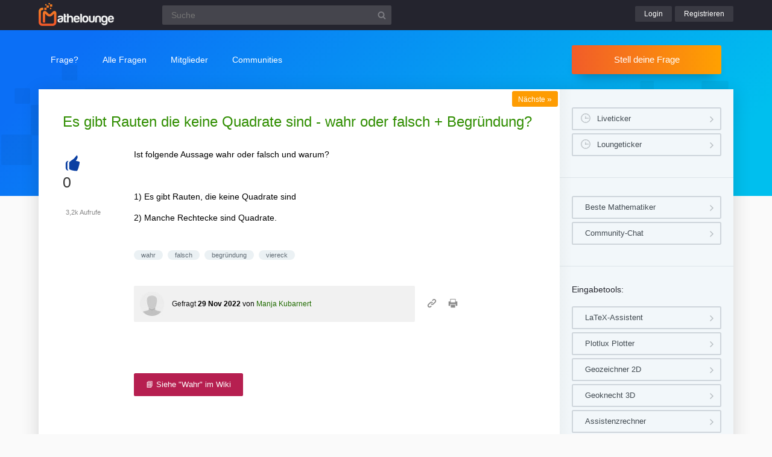

--- FILE ---
content_type: text/html; charset=UTF-8
request_url: https://www.mathelounge.de/977096/gibt-rauten-keine-quadrate-sind-wahr-oder-falsch-begrundung?show=977135
body_size: 7023
content:
<!DOCTYPE html><html
lang="de" itemscope itemtype="https://schema.org/QAPage"><head><meta
charset="utf-8"><title>Es gibt Rauten die keine Quadrate sind - wahr oder falsch + Begründung? | Mathelounge</title><meta
name="description" content="Ist folgende Aussage wahr oder falsch und warum?  1) Es gibt Rauten, die keine Quadrate sind  2) Manche Rechtecke sind Quadrate."><meta
name="keywords" content="wahr,falsch,begründung,viereck"><meta
name="viewport" content="width=device-width, initial-scale=1" ><meta
name="robots" content="index,follow" ><link
rel="stylesheet" href="../qa-theme/lounge/qa-styles.min.css?v=2024-11-21"><link
rel="canonical" href="https://www.mathelounge.de/977096/gibt-rauten-keine-quadrate-sind-wahr-oder-falsch-begrundung"><link
rel="search" type="application/opensearchdescription+xml" title="Mathelounge" href="../opensearch.xml"><meta
itemprop="name" content="Es gibt Rauten die keine Quadrate sind - wahr oder falsch + Begründung?"> <script>var qa_root = '..\/';
var qa_request = '977096\/gibt-rauten-keine-quadrate-sind-wahr-oder-falsch-begrundung';</script> <script src="/qa-content/jquery-3.5.1.min.js"></script> <script src="../qa-theme/lounge/js/lounge.min.js?v=2024-11-21"></script> <link
rel="apple-touch-icon" sizes="180x180" href="/qa-theme/lounge/favicons/qa/apple-touch-icon.png"><link
rel="icon" type="image/png" sizes="32x32" href="/qa-theme/lounge/favicons/qa/favicon-32x32.png"><link
rel="icon" type="image/png" sizes="16x16" href="/qa-theme/lounge/favicons/qa/favicon-16x16.png"><link
rel="manifest" href="/qa-theme/lounge/favicons/qa/manifest.json"><link
rel="mask-icon" href="/qa-theme/lounge/favicons/qa/safari-pinned-tab.svg" color="#5bbad5"><link
rel="shortcut icon" href="/qa-theme/lounge/favicons/qa/favicon.ico"><meta
name="msapplication-config" content="/qa-theme/lounge/favicons/qa/browserconfig.xml"><meta
name="theme-color" content="#ffffff"> <script async src="https://pagead2.googlesyndication.com/pagead/js/adsbygoogle.js?client=ca-pub-2228313852408509"
					crossorigin="anonymous"></script> </head><body
class="qa qa-template-question"
><div
class="qa-header"><div
class="qa-body-wrapper"><div
class="qa-logo">
<a
href="../">
<img
src="../qa-theme/lounge/logos/qa/logo.png" alt="Mathelounge Logo" >
</a></div><div
class="qa-search"><form
method="get" action="../suche">
<input
type="text" name="q" placeholder="Suche" value="" class="qa-search-field">
<input
type="submit" value="Suchen" class="qa-search-button"></form></div><div
class="qa-nav-user"><div
class="qa-logged-in"></div><ul
class="qa-nav-user-list"><li
class="qa-nav-user-item qa-nav-user-login">
<a
href="../login?to=977096%2Fgibt-rauten-keine-quadrate-sind-wahr-oder-falsch-begrundung" class="qa-nav-user-link">Login</a></li><li
class="qa-nav-user-item qa-nav-user-register">
<a
href="../register?to=977096%2Fgibt-rauten-keine-quadrate-sind-wahr-oder-falsch-begrundung" class="qa-nav-user-link">Registrieren</a></li></ul></div><button
class="hamburger hamburger--squeeze" type="button" aria-label="Menü">
<span
class="hamburger-box">
<span
class="hamburger-inner" aria-hidden="true"></span>
</span>
</button></div></div><div
class="topbar"><div
class="qa-body-wrapper"><div
class="qa-nav-main"><ul
class="qa-nav-main-list"><li
class="qa-nav-main-item qa-nav-main-ask">
<a
href="../ask" class="qa-nav-main-link">Frage?</a></li><li
class="qa-nav-main-item qa-nav-main-questions">
<a
href="../questions" class="qa-nav-main-link">Alle Fragen</a><ul
class="dropdown-menu"><li><a
href="/questions">Neue Fragen 🙋</a></li><li><a
href="/unanswered">Offene Fragen</a></li><li><a
href="/liveticker">Liveticker ⌚</a></li><li><a
href="/tags">Stichwörter/Themen 🏷️</a></li></ul></li><li
class="qa-nav-main-item qa-nav-main-user">
<a
href="../users" class="qa-nav-main-link">Mitglieder</a><ul
class="dropdown-menu"><li><a
href="../users">Alle Mitglieder 👪</a></li><li><a
href="../experts">Beste Mathematiker 🏆</a></li><li><a
href="../bestusers">Monatsbeste</a></li><li><a
href="../bestusers-year">Jahresbeste</a></li><li><a
href="../punkte">Punktesystem</a></li><li><a
href="../badges">Auszeichnungen 🏅</a></li><li><a
href="../chat">Community Chat 💬</a></li></ul></li><li
class="qa-nav-main-item qa-nav-main-nav_communities">
<a
href="#" class="qa-nav-main-link">Communities</a><ul
class="dropdown-menu"><li><a
href="/loungefragen">Aktuelle Fragen</a></li><li><a
href="https://www.chemielounge.de/">Chemie ⚗️</a></li><li><a
href="https://www.stacklounge.de/">Informatik 💾</a></li><li><a
href="https://www.mathelounge.de/">Mathematik 📐</a></li><li><a
href="https://www.nanolounge.de/">Physik 🚀</a></li><li
style="border-top:1px solid #FFF;"><a
href="/loungenetz">Übersicht</a></li></ul></li></ul></div><div
class="qa-sidepanel">
<a
class="stellfrageBtn" href="../ask">Stell deine Frage</a></div></div></div><div
class="content-flow qa-body-wrapper" itemprop="mainEntity" itemscope itemtype="https://schema.org/Question"><div
class="content-wrapper"><div
id="isAnonym"></div><div
class="qa-main"><div
class="qa-main-heading"><h1>
<a
href="../977096/gibt-rauten-keine-quadrate-sind-wahr-oder-falsch-begrundung">
<span
itemprop="name">Es gibt Rauten die keine Quadrate sind - wahr oder falsch + Begründung?</span>
</a></h1></div><div
class="qa-part-q-view"><div
class="nav-nextqu" title="Nächste Frage">
<a
href="/977093/berechnen-alle-nicht-zwingend-verschiedene-matrizen-produkt">Nächste <span>»</span></a></div><div
class="qa-q-view" id="q977096"><form
method="post" action="../977096/gibt-rauten-keine-quadrate-sind-wahr-oder-falsch-begrundung?show=977134"><div
class="qa-q-view-stats"><div
class="qa-voting qa-voting-net" id="voting_977096"><div
class="qa-vote-buttons qa-vote-buttons-net">
<button
title="Pluspunkt geben" name="vote_977096_1_q977096" onclick="return qa_vote_click(this);" type="submit" class="qa-vote-first-button qa-vote-up-button">+</button></div><div
class="qa-vote-count qa-vote-count-net">
<span
class="qa-netvote-count">
<span
class="qa-netvote-count-data">0</span><span
class="qa-netvote-count-pad"> Daumen<meta
itemprop="upvoteCount" content="0"></span>
</span></div></div></div>
<input
name="code" type="hidden" value="0-1768658514-7cf67f46aef7ab491bbf6b6f9f3cc61e2cc0cac5"></form><div
class="qa-q-view-main"><form
method="post" action="../977096/gibt-rauten-keine-quadrate-sind-wahr-oder-falsch-begrundung?show=977134">
<span
class="qa-view-count">
<span
class="qa-view-count-data">3,2k</span><span
class="qa-view-count-pad"> Aufrufe</span>
</span><div
class="qa-q-view-content qa-post-content">
<a
id="977096"></a><div
itemprop="text"><p>Ist folgende Aussage wahr oder falsch und warum?</p><p><br></p><p>1) Es gibt Rauten, die keine Quadrate sind</p><p>2) Manche Rechtecke sind Quadrate.</p></div></div><div
class="qa-q-view-tags"><ul
class="qa-q-view-tag-list"><li
class="qa-q-view-tag-item"><a
href="../tag/wahr" rel="tag" class="qa-tag-link">wahr</a></li><li
class="qa-q-view-tag-item"><a
href="../tag/falsch" rel="tag" class="qa-tag-link">falsch</a></li><li
class="qa-q-view-tag-item"><a
href="../tag/begr%C3%BCndung" rel="tag" class="qa-tag-link">begründung</a></li><li
class="qa-q-view-tag-item"><a
href="../tag/viereck" rel="tag" class="qa-tag-link">viereck</a></li></ul></div>
<span
class="qa-q-view-avatar-meta">
<span
class="qa-q-view-avatar">
<a
href="../user/Manja+Kubarnert" class="qa-avatar-link"><img
src="../?qa=image&amp;qa_blobid=6090682666630493094&amp;qa_size=40" width="40" height="40" class="qa-avatar-image" alt="Avatar"></a>
</span>
<span
class="qa-q-view-meta">
<a
href="../977096/gibt-rauten-keine-quadrate-sind-wahr-oder-falsch-begrundung" class="qa-q-view-what" itemprop="url">Gefragt</a>
<span
class="qa-q-view-when">
<span
class="qa-q-view-when-data"><time
itemprop="dateCreated" datetime="2022-11-29T17:17:47+0000" title="2022-11-29T17:17:47+0000">29 Nov 2022</time></span>
</span>
<span
class="qa-q-view-who">
<span
class="qa-q-view-who-pad">von </span>
<span
class="qa-q-view-who-data"><span
itemprop="author" itemscope itemtype="https://schema.org/Person"><a
href="../user/Manja+Kubarnert" class="qa-user-link" itemprop="name">Manja Kubarnert</a></span></span>
</span>
</span>
</span><div
class="sharebox">
<a
class="shlink tooltipS" title="Link zu dieser Seite" href="https://www.mathelounge.de/977096/gibt-rauten-keine-quadrate-sind-wahr-oder-falsch-begrundung"></a>
<a
class="shprint tooltipS" title="Seite drucken" href="javascript:window.print();"></a></div><div
class="qa-q-view-buttons"></div>
<input
name="code" type="hidden" value="0-1768658514-64ffe5f07be3522f035c1ce6127167d18b1a6177">
<input
name="qa_click" type="hidden" value=""></form><div
class="qa-q-view-c-list" style="display:none;" id="c977096_list"></div><div
class="qa-c-form"></div></div><div
class="q-view-additions">
<a
class="btnpurple" href="https://www.matheretter.de/wiki?s=wahr">
📘 Siehe &quot;Wahr&quot; im Wiki
</a></div></div></div><div
class="qa-part-a-list"><h2 id="a_list_title"><span
itemprop="answerCount">3</span> Antworten</h2><div
class="qa-a-list" id="a_list"><div
class="qa-a-list-item " id="a977172" itemprop="suggestedAnswer" itemscope itemtype="https://schema.org/Answer"><form
method="post" action="../977096/gibt-rauten-keine-quadrate-sind-wahr-oder-falsch-begrundung?show=977134"><div
class="qa-voting qa-voting-net" id="voting_977172"><div
class="qa-vote-buttons qa-vote-buttons-net">
<button
title="Pluspunkt geben" name="vote_977172_1_a977172" onclick="return qa_vote_click(this);" type="submit" class="qa-vote-first-button qa-vote-up-button">+</button></div><div
class="qa-vote-count qa-vote-count-net">
<span
class="qa-netvote-count">
<span
class="qa-netvote-count-data">+1</span><span
class="qa-netvote-count-pad"> Daumen<meta
itemprop="upvoteCount" content="1"></span>
</span></div></div>
<input
name="code" type="hidden" value="0-1768658514-7cf67f46aef7ab491bbf6b6f9f3cc61e2cc0cac5"></form><div
class="qa-a-item-main"><form
method="post" action="../977096/gibt-rauten-keine-quadrate-sind-wahr-oder-falsch-begrundung?show=977134"><div
class="qa-a-selection"></div><div
class="qa-a-item-content qa-post-content">
<a
id="977172"></a><div
itemprop="text"><p>Beide Aussagen sind richtig.</p></div></div>
<span
class="qa-a-item-avatar-meta">
<span
class="qa-a-item-avatar">
<a
href="../user/_user36509" class="qa-avatar-link"><img
src="../?qa=image&amp;qa_blobid=6090682666630493094&amp;qa_size=40" width="40" height="40" class="qa-avatar-image" alt="Avatar"></a>
</span>
<span
class="qa-a-item-meta">
<a
href="../977096/gibt-rauten-keine-quadrate-sind-wahr-oder-falsch-begrundung?show=977172#a977172" class="qa-a-item-what" itemprop="url">Beantwortet</a>
<span
class="qa-a-item-when">
<span
class="qa-a-item-when-data"><time
itemprop="dateCreated" datetime="2022-11-29T20:15:52+0000" title="2022-11-29T20:15:52+0000">29 Nov 2022</time></span>
</span>
<span
class="qa-a-item-who">
<span
class="qa-a-item-who-pad">von </span>
<span
class="qa-a-item-who-data"><span
itemprop="author" itemscope itemtype="https://schema.org/Person"><a
href="../user/_user36509" class="qa-user-link" itemprop="name">_user36509</a></span></span>
</span>
<span
title="Reputation: 47 533 Punkte" class="qa-a-item-who-title tooltip">47&thinsp;k</span>
</span>
</span><div
class="qa-a-item-buttons"></div>
<input
name="code" type="hidden" value="0-1768658514-516b9fd40cf2ca585100e82be2eb1f94011bb161">
<input
name="qa_click" type="hidden" value=""></form><div
class="qa-a-item-c-list" style="display:none;" id="c977172_list"></div><div
class="qa-c-form"></div></div></div><div
class="qa-a-list-item " id="a977100" itemprop="suggestedAnswer" itemscope itemtype="https://schema.org/Answer"><form
method="post" action="../977096/gibt-rauten-keine-quadrate-sind-wahr-oder-falsch-begrundung?show=977134"><div
class="qa-voting qa-voting-net" id="voting_977100"><div
class="qa-vote-buttons qa-vote-buttons-net">
<button
title="Pluspunkt geben" name="vote_977100_1_a977100" onclick="return qa_vote_click(this);" type="submit" class="qa-vote-first-button qa-vote-up-button">+</button></div><div
class="qa-vote-count qa-vote-count-net">
<span
class="qa-netvote-count">
<span
class="qa-netvote-count-data">0</span><span
class="qa-netvote-count-pad"> Daumen<meta
itemprop="upvoteCount" content="0"></span>
</span></div></div>
<input
name="code" type="hidden" value="0-1768658514-7cf67f46aef7ab491bbf6b6f9f3cc61e2cc0cac5"></form><div
class="qa-a-item-main"><form
method="post" action="../977096/gibt-rauten-keine-quadrate-sind-wahr-oder-falsch-begrundung?show=977134"><div
class="qa-a-selection"></div><div
class="qa-a-item-content qa-post-content">
<a
id="977100"></a><div
itemprop="text"><blockquote><div>Eine Raute hat ungleiche Diagonale, während ein Quadrat gleich lange Diagonalen besitzt. Zudem hat ein Quadrat auch Rechtewinkel, welche eine Raute nicht besitzt.</div></blockquote><p>Eine Raute ist nie ein Quadrat. <br></p><p><br></p><blockquote><div>Das Quadrat ist eine Unterform von einem Rechteck.</div></blockquote></div></div>
<span
class="qa-a-item-avatar-meta">
<span
class="qa-a-item-avatar">
<a
href="../user/ggT22" class="qa-avatar-link"><img
src="../?qa=image&amp;qa_blobid=6090682666630493094&amp;qa_size=40" width="40" height="40" class="qa-avatar-image" alt="Avatar"></a>
</span>
<span
class="qa-a-item-meta">
<a
href="../977096/gibt-rauten-keine-quadrate-sind-wahr-oder-falsch-begrundung?show=977100#a977100" class="qa-a-item-what" itemprop="url">Beantwortet</a>
<span
class="qa-a-item-when">
<span
class="qa-a-item-when-data"><time
itemprop="dateCreated" datetime="2022-11-29T17:21:09+0000" title="2022-11-29T17:21:09+0000">29 Nov 2022</time></span>
</span>
<span
class="qa-a-item-who">
<span
class="qa-a-item-who-pad">von </span>
<span
class="qa-a-item-who-data"><span
itemprop="author" itemscope itemtype="https://schema.org/Person"><a
href="../user/ggT22" class="qa-user-link" itemprop="name">ggT22</a></span></span>
</span>
<span
title="Reputation: 39 905 Punkte" class="qa-a-item-who-title tooltip">39&thinsp;k</span>
</span>
</span><div
class="qa-a-item-buttons"></div>
<input
name="code" type="hidden" value="0-1768658514-b1762b6384086ba073e4b199e2cee2612dda0b5e">
<input
name="qa_click" type="hidden" value=""></form><div
class="qa-a-item-c-list" id="c977100_list"><div
class="qa-c-list-item " id="c977116" itemscope itemtype="https://schema.org/Comment"><form
method="post" action="../977096/gibt-rauten-keine-quadrate-sind-wahr-oder-falsch-begrundung?show=977134"><div
class="qa-c-item-content qa-post-content">
<a
id="977116"></a><div
itemprop="text"><blockquote><div>Eine Raute ist nie ein Quadrat.<br></div></blockquote><p>Wikipedia sieht das anders.</p></div></div><div
class="qa-c-item-footer">
<span
class="qa-c-item-avatar-meta">
<span
class="qa-c-item-meta">
<a
href="../977096/gibt-rauten-keine-quadrate-sind-wahr-oder-falsch-begrundung?show=977116#c977116" class="qa-c-item-what" itemprop="url">Kommentiert</a>
<span
class="qa-c-item-when">
<span
class="qa-c-item-when-data"><time
itemprop="dateCreated" datetime="2022-11-29T17:40:20+0000" title="2022-11-29T17:40:20+0000">29 Nov 2022</time></span>
</span>
<span
class="qa-c-item-who">
<span
class="qa-c-item-who-pad">von </span>
<span
class="qa-c-item-who-data"><span
itemprop="author" itemscope itemtype="https://schema.org/Person"><a
href="../user/Mathhilf" class="qa-user-link" itemprop="name">Mathhilf</a></span></span>
</span>
</span>
</span><div
class="qa-c-item-buttons"></div></div>
<input
name="code" type="hidden" value="0-1768658514-b1762b6384086ba073e4b199e2cee2612dda0b5e">
<input
name="qa_click" type="hidden" value=""></form></div><div
class="qa-c-list-item " id="c977125" itemscope itemtype="https://schema.org/Comment"><form
method="post" action="../977096/gibt-rauten-keine-quadrate-sind-wahr-oder-falsch-begrundung?show=977134"><div
class="qa-c-item-content qa-post-content">
<a
id="977125"></a><div
itemprop="text"><blockquote><blockquote><div>Eine Raute hat ungleiche Diagonale, während ein Quadrat gleich lange Diagonalen besitzt. Zudem hat ein Quadrat auch Rechtewinkel, welche eine Raute nicht besitzt.</div></blockquote><div><br><br>Eine Raute ist nie ein Quadrat.<br><br><blockquote><div><br>Das Quadrat ist eine Unterform von einem Rechteck.</div></blockquote></div></blockquote><p>Soso,</p><p>dem Quadrat erlaubst du, ein Spezielfall eines Rechtecks zu sein, während du dem Quadrat gleichzeitig verweigerst, auch ein Rhombus zu sein?</p><p>Es sei dir ins Stammbuch geschrieben: Die Menge aller Quadrate ist genau die Durchschnittsmenge der Menge A aller Rechtecke und der Menge B aller Rhomben.</p></div></div><div
class="qa-c-item-footer">
<span
class="qa-c-item-avatar-meta">
<span
class="qa-c-item-meta">
<a
href="../977096/gibt-rauten-keine-quadrate-sind-wahr-oder-falsch-begrundung?show=977125#c977125" class="qa-c-item-what" itemprop="url">Kommentiert</a>
<span
class="qa-c-item-when">
<span
class="qa-c-item-when-data"><time
itemprop="dateCreated" datetime="2022-11-29T17:48:32+0000" title="2022-11-29T17:48:32+0000">29 Nov 2022</time></span>
</span>
<span
class="qa-c-item-who">
<span
class="qa-c-item-who-pad">von </span>
<span
class="qa-c-item-who-data"><span
itemprop="author" itemscope itemtype="https://schema.org/Person"><a
href="../user/abakus" class="qa-user-link" itemprop="name">abakus</a></span></span>
</span>
</span>
</span><div
class="qa-c-item-buttons"></div></div>
<input
name="code" type="hidden" value="0-1768658514-b1762b6384086ba073e4b199e2cee2612dda0b5e">
<input
name="qa_click" type="hidden" value=""></form></div><div
class="qa-c-list-item " id="c977126" itemscope itemtype="https://schema.org/Comment"><form
method="post" action="../977096/gibt-rauten-keine-quadrate-sind-wahr-oder-falsch-begrundung?show=977134"><div
class="qa-c-item-content qa-post-content">
<a
id="977126"></a><div
itemprop="text"><blockquote><div>Es sei dir ins Stammbuch geschrieben: Die Menge aller Quadrate ist genau die Durchschnittsmenge der Menge A aller Rechtecke und der Menge B aller Rhomben</div></blockquote><p>.Geht das bitte auch auf verständliches Deutsch?</p><p>Ich komme damit nicht klar. Sorry. <br></p></div></div><div
class="qa-c-item-footer">
<span
class="qa-c-item-avatar-meta">
<span
class="qa-c-item-meta">
<a
href="../977096/gibt-rauten-keine-quadrate-sind-wahr-oder-falsch-begrundung?show=977126#c977126" class="qa-c-item-what" itemprop="url">Kommentiert</a>
<span
class="qa-c-item-when">
<span
class="qa-c-item-when-data"><time
itemprop="dateCreated" datetime="2022-11-29T17:52:11+0000" title="2022-11-29T17:52:11+0000">29 Nov 2022</time></span>
</span>
<span
class="qa-c-item-who">
<span
class="qa-c-item-who-pad">von </span>
<span
class="qa-c-item-who-data"><span
itemprop="author" itemscope itemtype="https://schema.org/Person"><a
href="../user/ggT22" class="qa-user-link" itemprop="name">ggT22</a></span></span>
</span>
</span>
</span><div
class="qa-c-item-buttons"></div></div>
<input
name="code" type="hidden" value="0-1768658514-b1762b6384086ba073e4b199e2cee2612dda0b5e">
<input
name="qa_click" type="hidden" value=""></form></div><div
class="qa-c-list-item " id="c977130" itemscope itemtype="https://schema.org/Comment"><form
method="post" action="../977096/gibt-rauten-keine-quadrate-sind-wahr-oder-falsch-begrundung?show=977134"><div
class="qa-c-item-content qa-post-content">
<a
id="977130"></a><div
itemprop="text"><p>Was verstehst du nicht?</p><p>&quot;Durchschnittsmenge&quot;?</p><p>&quot;Rhomben&quot;?</p><p>&quot;Stammbuch&quot;?</p></div></div><div
class="qa-c-item-footer">
<span
class="qa-c-item-avatar-meta">
<span
class="qa-c-item-meta">
<a
href="../977096/gibt-rauten-keine-quadrate-sind-wahr-oder-falsch-begrundung?show=977130#c977130" class="qa-c-item-what" itemprop="url">Kommentiert</a>
<span
class="qa-c-item-when">
<span
class="qa-c-item-when-data"><time
itemprop="dateCreated" datetime="2022-11-29T17:59:28+0000" title="2022-11-29T17:59:28+0000">29 Nov 2022</time></span>
</span>
<span
class="qa-c-item-who">
<span
class="qa-c-item-who-pad">von </span>
<span
class="qa-c-item-who-data"><span
itemprop="author" itemscope itemtype="https://schema.org/Person"><a
href="../user/abakus" class="qa-user-link" itemprop="name">abakus</a></span></span>
</span>
</span>
</span><div
class="qa-c-item-buttons"></div></div>
<input
name="code" type="hidden" value="0-1768658514-b1762b6384086ba073e4b199e2cee2612dda0b5e">
<input
name="qa_click" type="hidden" value=""></form></div><div
class="qa-c-list-item " id="c977134" itemscope itemtype="https://schema.org/Comment"><form
method="post" action="../977096/gibt-rauten-keine-quadrate-sind-wahr-oder-falsch-begrundung?show=977134"><div
class="qa-c-item-content qa-post-content">
<a
id="977134"></a><div
itemprop="text"><p>Ich kann mir unter dieser Durchschnittsmenge nichts vorstellen.</p><p>alle Rechtecke, alle Rhomben ? <br></p><p>Wie kommt man auf den Durchschnitt &quot;Quadrat&quot;? <br></p></div></div><div
class="qa-c-item-footer">
<span
class="qa-c-item-avatar-meta">
<span
class="qa-c-item-meta">
<a
href="../977096/gibt-rauten-keine-quadrate-sind-wahr-oder-falsch-begrundung?show=977134#c977134" class="qa-c-item-what" itemprop="url">Kommentiert</a>
<span
class="qa-c-item-when">
<span
class="qa-c-item-when-data"><time
itemprop="dateCreated" datetime="2022-11-29T18:04:04+0000" title="2022-11-29T18:04:04+0000">29 Nov 2022</time></span>
</span>
<span
class="qa-c-item-who">
<span
class="qa-c-item-who-pad">von </span>
<span
class="qa-c-item-who-data"><span
itemprop="author" itemscope itemtype="https://schema.org/Person"><a
href="../user/ggT22" class="qa-user-link" itemprop="name">ggT22</a></span></span>
</span>
</span>
</span><div
class="qa-c-item-buttons"></div></div>
<input
name="code" type="hidden" value="0-1768658514-b1762b6384086ba073e4b199e2cee2612dda0b5e">
<input
name="qa_click" type="hidden" value=""></form></div><div
class="qa-c-list-item " id="c977135" itemscope itemtype="https://schema.org/Comment"><form
method="post" action="../977096/gibt-rauten-keine-quadrate-sind-wahr-oder-falsch-begrundung?show=977134"><div
class="qa-c-item-content qa-post-content">
<a
id="977135"></a><div
itemprop="text"><p>Die Durchschnittsmenge der Mengen A und B enthält alle Elemente, die sowohl zu A als auch zu B gehören.</p></div></div><div
class="qa-c-item-footer">
<span
class="qa-c-item-avatar-meta">
<span
class="qa-c-item-meta">
<a
href="../977096/gibt-rauten-keine-quadrate-sind-wahr-oder-falsch-begrundung?show=977135#c977135" class="qa-c-item-what" itemprop="url">Kommentiert</a>
<span
class="qa-c-item-when">
<span
class="qa-c-item-when-data"><time
itemprop="dateCreated" datetime="2022-11-29T18:06:33+0000" title="2022-11-29T18:06:33+0000">29 Nov 2022</time></span>
</span>
<span
class="qa-c-item-who">
<span
class="qa-c-item-who-pad">von </span>
<span
class="qa-c-item-who-data"><span
itemprop="author" itemscope itemtype="https://schema.org/Person"><a
href="../user/abakus" class="qa-user-link" itemprop="name">abakus</a></span></span>
</span>
</span>
</span><div
class="qa-c-item-buttons"></div></div>
<input
name="code" type="hidden" value="0-1768658514-b1762b6384086ba073e4b199e2cee2612dda0b5e">
<input
name="qa_click" type="hidden" value=""></form></div><div
class="qa-c-list-item " id="c977136" itemscope itemtype="https://schema.org/Comment"><form
method="post" action="../977096/gibt-rauten-keine-quadrate-sind-wahr-oder-falsch-begrundung?show=977134"><div
class="qa-c-item-content qa-post-content">
<a
id="977136"></a><div
itemprop="text"><p>Wie komme ich da zum Quadrat?</p><p>Es gibt zahllose Rhomben und Rechtecke.</p><p>Ich möchte mir das irgendwie vorstellen können. <br></p></div></div><div
class="qa-c-item-footer">
<span
class="qa-c-item-avatar-meta">
<span
class="qa-c-item-meta">
<a
href="../977096/gibt-rauten-keine-quadrate-sind-wahr-oder-falsch-begrundung?show=977136#c977136" class="qa-c-item-what" itemprop="url">Kommentiert</a>
<span
class="qa-c-item-when">
<span
class="qa-c-item-when-data"><time
itemprop="dateCreated" datetime="2022-11-29T18:12:20+0000" title="2022-11-29T18:12:20+0000">29 Nov 2022</time></span>
</span>
<span
class="qa-c-item-who">
<span
class="qa-c-item-who-pad">von </span>
<span
class="qa-c-item-who-data"><span
itemprop="author" itemscope itemtype="https://schema.org/Person"><a
href="../user/ggT22" class="qa-user-link" itemprop="name">ggT22</a></span></span>
</span>
</span>
</span><div
class="qa-c-item-buttons"></div></div>
<input
name="code" type="hidden" value="0-1768658514-b1762b6384086ba073e4b199e2cee2612dda0b5e">
<input
name="qa_click" type="hidden" value=""></form></div><div
class="qa-c-list-item " id="c977137" itemscope itemtype="https://schema.org/Comment"><form
method="post" action="../977096/gibt-rauten-keine-quadrate-sind-wahr-oder-falsch-begrundung?show=977134"><div
class="qa-c-item-content qa-post-content">
<a
id="977137"></a><div
itemprop="text"><p>Rechtecke sind Vierecke mit 4 rechten Winkels.</p><p>Rhomben sind Vierecke mit 4 gleich langen Seiten</p><p><br></p><p><br></p><p>Quadrate sind Vierecke, die beide Eigenschaften.besitzen.</p></div></div><div
class="qa-c-item-footer">
<span
class="qa-c-item-avatar-meta">
<span
class="qa-c-item-meta">
<a
href="../977096/gibt-rauten-keine-quadrate-sind-wahr-oder-falsch-begrundung?show=977137#c977137" class="qa-c-item-what" itemprop="url">Kommentiert</a>
<span
class="qa-c-item-when">
<span
class="qa-c-item-when-data"><time
itemprop="dateCreated" datetime="2022-11-29T18:29:49+0000" title="2022-11-29T18:29:49+0000">29 Nov 2022</time></span>
</span>
<span
class="qa-c-item-who">
<span
class="qa-c-item-who-pad">von </span>
<span
class="qa-c-item-who-data"><span
itemprop="author" itemscope itemtype="https://schema.org/Person"><a
href="../user/abakus" class="qa-user-link" itemprop="name">abakus</a></span></span>
</span>
</span>
</span><div
class="qa-c-item-buttons"></div></div>
<input
name="code" type="hidden" value="0-1768658514-b1762b6384086ba073e4b199e2cee2612dda0b5e">
<input
name="qa_click" type="hidden" value=""></form></div><div
class="qa-c-list-item " id="c977168" itemscope itemtype="https://schema.org/Comment"><form
method="post" action="../977096/gibt-rauten-keine-quadrate-sind-wahr-oder-falsch-begrundung?show=977134"><div
class="qa-c-item-content qa-post-content">
<a
id="977168"></a><div
itemprop="text"><p>Vielleicht hilft Wikipedia</p><p><a
href="https://de.wikipedia.org/wiki/Menge_(Mathematik)#Schnittmenge_(Schnitt,_auch_%E2%80%9EDurchschnitt%E2%80%9C)" rel="nofollow" target="_blank">https://de.wikipedia.org/wiki/Menge_(Mathematik)#Schnittmenge_(Schnitt,_auch_%E2%80%9EDurchschnitt%E2%80%9C)</a><br></p></div></div><div
class="qa-c-item-footer">
<span
class="qa-c-item-avatar-meta">
<span
class="qa-c-item-meta">
<a
href="../977096/gibt-rauten-keine-quadrate-sind-wahr-oder-falsch-begrundung?show=977168#c977168" class="qa-c-item-what" itemprop="url">Kommentiert</a>
<span
class="qa-c-item-when">
<span
class="qa-c-item-when-data"><time
itemprop="dateCreated" datetime="2022-11-29T19:55:21+0000" title="2022-11-29T19:55:21+0000">29 Nov 2022</time></span>
</span>
<span
class="qa-c-item-who">
<span
class="qa-c-item-who-pad">von </span>
<span
class="qa-c-item-who-data"><span
itemprop="author" itemscope itemtype="https://schema.org/Person"><a
href="../user/Der_Mathecoach" class="qa-user-link" itemprop="name">Der_Mathecoach</a></span></span>
</span>
</span>
</span><div
class="qa-c-item-buttons"></div></div>
<input
name="code" type="hidden" value="0-1768658514-b1762b6384086ba073e4b199e2cee2612dda0b5e">
<input
name="qa_click" type="hidden" value=""></form></div><div
class="qa-c-list-item " id="c977171" itemscope itemtype="https://schema.org/Comment"><form
method="post" action="../977096/gibt-rauten-keine-quadrate-sind-wahr-oder-falsch-begrundung?show=977134"><div
class="qa-c-item-content qa-post-content">
<a
id="977171"></a><div
itemprop="text"><blockquote><div>mit 4 rechten Winkels.<br></div></blockquote><p>Der Dativ von Dative ist Dativen.<br></p></div></div><div
class="qa-c-item-footer">
<span
class="qa-c-item-avatar-meta">
<span
class="qa-c-item-meta">
<a
href="../977096/gibt-rauten-keine-quadrate-sind-wahr-oder-falsch-begrundung?show=977171#c977171" class="qa-c-item-what" itemprop="url">Kommentiert</a>
<span
class="qa-c-item-when">
<span
class="qa-c-item-when-data"><time
itemprop="dateCreated" datetime="2022-11-29T20:12:38+0000" title="2022-11-29T20:12:38+0000">29 Nov 2022</time></span>
</span>
<span
class="qa-c-item-who">
<span
class="qa-c-item-who-pad">von </span>
<span
class="qa-c-item-who-data"><span
itemprop="author" itemscope itemtype="https://schema.org/Person"><a
href="../user/d%C3%B6schwo" class="qa-user-link" itemprop="name">döschwo</a></span></span>
</span>
</span>
</span><div
class="qa-c-item-buttons"></div></div>
<input
name="code" type="hidden" value="0-1768658514-b1762b6384086ba073e4b199e2cee2612dda0b5e">
<input
name="qa_click" type="hidden" value=""></form></div><div
class="qa-c-list-item " id="c977178" itemscope itemtype="https://schema.org/Comment"><form
method="post" action="../977096/gibt-rauten-keine-quadrate-sind-wahr-oder-falsch-begrundung?show=977134"><div
class="qa-c-item-content qa-post-content">
<a
id="977178"></a><div
itemprop="text"><p>Genitiv ins Wassser, weil es Dativ ist.</p></div></div><div
class="qa-c-item-footer">
<span
class="qa-c-item-avatar-meta">
<span
class="qa-c-item-meta">
<a
href="../977096/gibt-rauten-keine-quadrate-sind-wahr-oder-falsch-begrundung?show=977178#c977178" class="qa-c-item-what" itemprop="url">Kommentiert</a>
<span
class="qa-c-item-when">
<span
class="qa-c-item-when-data"><time
itemprop="dateCreated" datetime="2022-11-29T20:42:12+0000" title="2022-11-29T20:42:12+0000">29 Nov 2022</time></span>
</span>
<span
class="qa-c-item-who">
<span
class="qa-c-item-who-pad">von </span>
<span
class="qa-c-item-who-data"><span
itemprop="author" itemscope itemtype="https://schema.org/Person"><a
href="../user/abakus" class="qa-user-link" itemprop="name">abakus</a></span></span>
</span>
</span>
</span><div
class="qa-c-item-buttons"></div></div>
<input
name="code" type="hidden" value="0-1768658514-b1762b6384086ba073e4b199e2cee2612dda0b5e">
<input
name="qa_click" type="hidden" value=""></form></div><div
class="qa-c-list-item " id="c977195" itemscope itemtype="https://schema.org/Comment"><form
method="post" action="../977096/gibt-rauten-keine-quadrate-sind-wahr-oder-falsch-begrundung?show=977134"><div
class="qa-c-item-content qa-post-content">
<a
id="977195"></a><div
itemprop="text"><p>@Manja</p><p>Die Antwort von ggT22 ist falsch.</p><p>Leider hat er sie trotz der Kommentare noch nicht gelöscht.</p></div></div><div
class="qa-c-item-footer">
<span
class="qa-c-item-avatar-meta">
<span
class="qa-c-item-meta">
<a
href="../977096/gibt-rauten-keine-quadrate-sind-wahr-oder-falsch-begrundung?show=977195#c977195" class="qa-c-item-what" itemprop="url">Kommentiert</a>
<span
class="qa-c-item-when">
<span
class="qa-c-item-when-data"><time
itemprop="dateCreated" datetime="2022-11-29T21:56:44+0000" title="2022-11-29T21:56:44+0000">29 Nov 2022</time></span>
</span>
<span
class="qa-c-item-who">
<span
class="qa-c-item-who-pad">von </span>
<span
class="qa-c-item-who-data"><span
itemprop="author" itemscope itemtype="https://schema.org/Person"><a
href="../user/_user36509" class="qa-user-link" itemprop="name">_user36509</a></span></span>
</span>
</span>
</span><div
class="qa-c-item-buttons"></div></div>
<input
name="code" type="hidden" value="0-1768658514-b1762b6384086ba073e4b199e2cee2612dda0b5e">
<input
name="qa_click" type="hidden" value=""></form></div></div><input
name="a977100_docomment" onclick="return qa_toggle_element('c977100')" value="Kommentar hinzufügen" title="" type="submit" class="qa-form-light-button qa-form-light-button-comment qa-form-light-button-comment-last"><div
class="qa-c-form"></div></div></div><div
class="qa-a-list-item " id="a977174" itemprop="suggestedAnswer" itemscope itemtype="https://schema.org/Answer"><form
method="post" action="../977096/gibt-rauten-keine-quadrate-sind-wahr-oder-falsch-begrundung?show=977134"><div
class="qa-voting qa-voting-net" id="voting_977174"><div
class="qa-vote-buttons qa-vote-buttons-net">
<button
title="Pluspunkt geben" name="vote_977174_1_a977174" onclick="return qa_vote_click(this);" type="submit" class="qa-vote-first-button qa-vote-up-button">+</button></div><div
class="qa-vote-count qa-vote-count-net">
<span
class="qa-netvote-count">
<span
class="qa-netvote-count-data">0</span><span
class="qa-netvote-count-pad"> Daumen<meta
itemprop="upvoteCount" content="0"></span>
</span></div></div>
<input
name="code" type="hidden" value="0-1768658514-7cf67f46aef7ab491bbf6b6f9f3cc61e2cc0cac5"></form><div
class="qa-a-item-main"><form
method="post" action="../977096/gibt-rauten-keine-quadrate-sind-wahr-oder-falsch-begrundung?show=977134"><div
class="qa-a-selection"></div><div
class="qa-a-item-content qa-post-content">
<a
id="977174"></a><div
itemprop="text"><p>1) Es gibt Rauten, die keine Quadrate sind</p><p>Richtig. Folgende Raute ist kein Quadrat.</p><p><img
alt="blob.png" src="https://www.mathelounge.de/?qa=blob&amp;qa_blobid=317863395349441240"> <br></p><p>2) Manche Rechtecke sind Quadrate.</p><p>Richtig. Folgendes Rechteck ist ein Quadrat.</p><p><img
alt="blob.png" src="https://www.mathelounge.de/?qa=blob&amp;qa_blobid=1619744924351284784"></p></div></div>
<span
class="qa-a-item-avatar-meta">
<span
class="qa-a-item-avatar">
<a
href="../user/Der_Mathecoach" class="qa-avatar-link"><img
src="../?qa=image&amp;qa_blobid=8852521059443003817&amp;qa_size=40" width="19" height="40" class="qa-avatar-image" alt="Avatar"></a>
</span>
<span
class="qa-a-item-meta">
<a
href="../977096/gibt-rauten-keine-quadrate-sind-wahr-oder-falsch-begrundung?show=977174#a977174" class="qa-a-item-what" itemprop="url">Beantwortet</a>
<span
class="qa-a-item-when">
<span
class="qa-a-item-when-data"><time
itemprop="dateCreated" datetime="2022-11-29T20:31:54+0000" title="2022-11-29T20:31:54+0000">29 Nov 2022</time></span>
</span>
<span
class="qa-a-item-who">
<span
class="qa-a-item-who-pad">von </span>
<span
class="qa-a-item-who-data"><span
itemprop="author" itemscope itemtype="https://schema.org/Person"><a
href="../user/Der_Mathecoach" class="qa-user-link" itemprop="name">Der_Mathecoach</a></span></span>
</span>
<span
title="Reputation: 494 458 Punkte" class="qa-a-item-who-title tooltip">494&thinsp;k 🚀</span>
</span>
</span><div
class="bookingcontainer">
<a
class="bookingbtn addstaricon tooltip" title="Finde mich unter: https://wa.me/4915165121010" href="https://wa.me/4915165121010">Für Nachhilfe buchen</a></div><div
class="qa-a-item-buttons"></div>
<input
name="code" type="hidden" value="0-1768658514-e0a29de5ba3ad78138f83d04be47a126fd8c7ad1">
<input
name="qa_click" type="hidden" value=""></form><div
class="qa-a-item-c-list" style="display:none;" id="c977174_list"></div><div
class="qa-c-form"></div></div></div></div></div><div
class="askquestion-teaser-end"><p>
Ein anderes Problem?</p>
<a
class="stellfrageBtn" href="../ask">Stell deine Frage</a></div><div
class="qa-widgets-main qa-widgets-main-bottom"><div
class="qa-widget-main qa-widget-main-bottom"><h2>
Ähnliche Fragen</h2><form
method="post" action="../977096/gibt-rauten-keine-quadrate-sind-wahr-oder-falsch-begrundung?show=977134"><div
class="qa-q-list"><div
class="qa-q-list-item" id="q977166"><div
class="qa-q-item-stats"><div
class="qa-voting qa-voting-net" id="voting_977166"><div
class="qa-vote-buttons qa-vote-buttons-net">
<button
title="Pluspunkt geben" name="vote_977166_1_q977166" onclick="return qa_vote_click(this);" type="submit" class="qa-vote-first-button qa-vote-up-button">+</button></div><div
class="qa-vote-count qa-vote-count-net">
<span
class="qa-netvote-count">
<span
class="qa-netvote-count-data">0</span><span
class="qa-netvote-count-pad"> Daumen</span>
</span></div></div>
<span
class="qa-a-count">
<span
class="qa-a-count-data">1</span><span
class="qa-a-count-pad"> Antwort</span>
</span></div><div
class="qa-q-item-main"><div
class="qa-q-item-title">
<a
href="../977166/stimmt-diese-aussage-falsch-drachenvierecke-keine-quadrate"><span
title="1) &quot;Es gibt Drachenvierecke, die keine Quadrate sind.&quot; 2) Manche Parallelogramme sind Drachenvierecke Stimmen diese Aussagen oder sind sie falsch?">Stimmt diese Aussage oder ist sie falsch? Es gibt Drachenvierecke, die keine Quadrate sind</span></a></div>
<span
class="qa-q-item-avatar-meta">
<span
class="qa-q-item-meta">
<span
class="qa-q-item-what">Gefragt</span>
<span
class="qa-q-item-when">
<span
class="qa-q-item-when-data">29 Nov 2022</span>
</span>
<span
class="qa-q-item-who">
<span
class="qa-q-item-who-pad">von </span>
<span
class="qa-q-item-who-data"><a
href="../user/Manja+Kubarnert" class="qa-user-link">Manja Kubarnert</a></span>
</span>
</span>
</span><div
class="qa-q-item-tags"><ul
class="qa-q-item-tag-list"><li
class="qa-q-item-tag-item"><a
href="../tag/aussagen" class="qa-tag-link">aussagen</a></li><li
class="qa-q-item-tag-item"><a
href="../tag/wahr" class="qa-tag-link">wahr</a></li><li
class="qa-q-item-tag-item"><a
href="../tag/falsch" class="qa-tag-link">falsch</a></li><li
class="qa-q-item-tag-item"><a
href="../tag/viereck" class="qa-tag-link">viereck</a></li></ul></div></div></div><div
class="qa-q-list-item" id="q950890"><div
class="qa-q-item-stats"><div
class="qa-voting qa-voting-net" id="voting_950890"><div
class="qa-vote-buttons qa-vote-buttons-net">
<button
title="Pluspunkt geben" name="vote_950890_1_q950890" onclick="return qa_vote_click(this);" type="submit" class="qa-vote-first-button qa-vote-up-button">+</button></div><div
class="qa-vote-count qa-vote-count-net">
<span
class="qa-netvote-count">
<span
class="qa-netvote-count-data">0</span><span
class="qa-netvote-count-pad"> Daumen</span>
</span></div></div>
<span
class="qa-a-count">
<span
class="qa-a-count-data">1</span><span
class="qa-a-count-pad"> Antwort</span>
</span></div><div
class="qa-q-item-main"><div
class="qa-q-item-title">
<a
href="../950890/aussage-wahr-oder-falsch-ohne-begrundung"><span
title="Aussage Wahr oder Falsch? (ohne Begründung) 1) Die Funktion f: ℝ → ℝ definiert durch f(x) = min{ z∈ℤ | z ≥ x} ist Riemann-integrierbar auf jedem Intervall [a,b], -∞ &lt; a &lt; b &lt; ∞. 2) Ist f : ℝ → ℝ ein Polynom vom Grad 3, so gilt für die Taylorpolynome T14(f,0) und T15(f,0) von f in xo = 0 die Gleichung: T14(f,0)(x) = T15(f,0) ... : ℝn → ℝ total differenzierbar ist und wenn f(x) = g(||x||2) für eine Funktion g : [0,∞) → ℝ, dann gilt f '(0) = 0. (||·||2, ist die euklidische norm)">Aussage Wahr oder Falsch? (ohne Begründung)</span></a></div>
<span
class="qa-q-item-avatar-meta">
<span
class="qa-q-item-meta">
<span
class="qa-q-item-what">Gefragt</span>
<span
class="qa-q-item-when">
<span
class="qa-q-item-when-data">7 Jul 2022</span>
</span>
<span
class="qa-q-item-who">
<span
class="qa-q-item-who-pad">von </span>
<span
class="qa-q-item-who-data"><a
href="../user/MatheNo0b" class="qa-user-link">MatheNo0b</a></span>
</span>
</span>
</span><div
class="qa-q-item-tags"><ul
class="qa-q-item-tag-list"><li
class="qa-q-item-tag-item"><a
href="../tag/wahr" class="qa-tag-link">wahr</a></li><li
class="qa-q-item-tag-item"><a
href="../tag/falsch" class="qa-tag-link">falsch</a></li><li
class="qa-q-item-tag-item"><a
href="../tag/aussagen" class="qa-tag-link">aussagen</a></li><li
class="qa-q-item-tag-item"><a
href="../tag/begr%C3%BCndung" class="qa-tag-link">begründung</a></li></ul></div></div></div><div
class="qa-q-list-item" id="q13437"><div
class="qa-q-item-stats"><div
class="qa-voting qa-voting-net" id="voting_13437"><div
class="qa-vote-buttons qa-vote-buttons-net">
<button
title="Pluspunkt geben" name="vote_13437_1_q13437" onclick="return qa_vote_click(this);" type="submit" class="qa-vote-first-button qa-vote-up-button">+</button></div><div
class="qa-vote-count qa-vote-count-net">
<span
class="qa-netvote-count">
<span
class="qa-netvote-count-data">0</span><span
class="qa-netvote-count-pad"> Daumen</span>
</span></div></div>
<span
class="qa-a-count qa-a-count-selected">
<span
class="qa-a-count-data">1</span><span
class="qa-a-count-pad"> Antwort</span>
</span></div><div
class="qa-q-item-main"><div
class="qa-q-item-title">
<a
href="../13437/wahr-oder-falsch-mit-begrundung-fur-3log-gilt-fur-gilt-stets"><span
title="Welche der folgenden Aussagen sind richtig, welche falsch? kurze begründung! a) für f(n)=10+n+3log n gilt f € O(n). b) Für f: N-&gt;[0,∞[gilt stets f € O(1+f²). unendlich ∞ O-Funktion">Wahr oder falsch? (mit Begründung) a) für f(n)=10+n+3log n gilt f € O(n). b) Für f: N-&gt;[0,∞[gilt stets f € O(1+f²).</span></a></div>
<span
class="qa-q-item-avatar-meta">
<span
class="qa-q-item-meta">
<span
class="qa-q-item-what">Gefragt</span>
<span
class="qa-q-item-when">
<span
class="qa-q-item-when-data">3 Feb 2013</span>
</span>
<span
class="qa-q-item-who">
<span
class="qa-q-item-who-pad">von </span>
<span
class="qa-q-item-who-data"><a
href="../user/Pyrexia" class="qa-user-link">Pyrexia</a></span>
</span>
</span>
</span><div
class="qa-q-item-tags"><ul
class="qa-q-item-tag-list"><li
class="qa-q-item-tag-item"><a
href="../tag/o-funktion" class="qa-tag-link">o-funktion</a></li><li
class="qa-q-item-tag-item"><a
href="../tag/logarithmus" class="qa-tag-link">logarithmus</a></li><li
class="qa-q-item-tag-item"><a
href="../tag/aussagen" class="qa-tag-link">aussagen</a></li><li
class="qa-q-item-tag-item"><a
href="../tag/falsch" class="qa-tag-link">falsch</a></li><li
class="qa-q-item-tag-item"><a
href="../tag/wahr" class="qa-tag-link">wahr</a></li><li
class="qa-q-item-tag-item"><a
href="../tag/begr%C3%BCndung" class="qa-tag-link">begründung</a></li></ul></div></div></div><div
class="qa-q-list-item" id="q909329"><div
class="qa-q-item-stats"><div
class="qa-voting qa-voting-net" id="voting_909329"><div
class="qa-vote-buttons qa-vote-buttons-net">
<button
title="Pluspunkt geben" name="vote_909329_1_q909329" onclick="return qa_vote_click(this);" type="submit" class="qa-vote-first-button qa-vote-up-button">+</button></div><div
class="qa-vote-count qa-vote-count-net">
<span
class="qa-netvote-count">
<span
class="qa-netvote-count-data">0</span><span
class="qa-netvote-count-pad"> Daumen</span>
</span></div></div>
<span
class="qa-a-count qa-a-count-selected">
<span
class="qa-a-count-data">1</span><span
class="qa-a-count-pad"> Antwort</span>
</span></div><div
class="qa-q-item-main"><div
class="qa-q-item-title">
<a
href="../909329/wahr-falsch-inkl-begrundung-nullmenge"><span
title="Altklausuraufgabe: Mann soll nach wahr oder falsch beurteilen und begründen (a) Jede Nullmenge ist abgeschlossen. (b) Eine offene Menge \( M \neq \emptyset \) kann keine Nullmenge sein.">Wahr/Falsch inkl. Begründung (Nullmenge)</span></a></div>
<span
class="qa-q-item-avatar-meta">
<span
class="qa-q-item-meta">
<span
class="qa-q-item-what">Gefragt</span>
<span
class="qa-q-item-when">
<span
class="qa-q-item-when-data">21 Jan 2022</span>
</span>
<span
class="qa-q-item-who">
<span
class="qa-q-item-who-pad">von </span>
<span
class="qa-q-item-who-data"><a
href="../user/DerEliminator" class="qa-user-link">DerEliminator</a></span>
</span>
</span>
</span><div
class="qa-q-item-tags"><ul
class="qa-q-item-tag-list"><li
class="qa-q-item-tag-item"><a
href="../tag/begr%C3%BCndung" class="qa-tag-link">begründung</a></li><li
class="qa-q-item-tag-item"><a
href="../tag/wahr" class="qa-tag-link">wahr</a></li><li
class="qa-q-item-tag-item"><a
href="../tag/falsch" class="qa-tag-link">falsch</a></li></ul></div></div></div><div
class="qa-q-list-item" id="q977107"><div
class="qa-q-item-stats"><div
class="qa-voting qa-voting-net" id="voting_977107"><div
class="qa-vote-buttons qa-vote-buttons-net">
<button
title="Pluspunkt geben" name="vote_977107_1_q977107" onclick="return qa_vote_click(this);" type="submit" class="qa-vote-first-button qa-vote-up-button">+</button></div><div
class="qa-vote-count qa-vote-count-net">
<span
class="qa-netvote-count">
<span
class="qa-netvote-count-data">0</span><span
class="qa-netvote-count-pad"> Daumen</span>
</span></div></div>
<span
class="qa-a-count">
<span
class="qa-a-count-data">3</span><span
class="qa-a-count-pad"> Antworten</span>
</span></div><div
class="qa-q-item-main"><div
class="qa-q-item-title">
<a
href="../977107/ist-aussage-wahr-falsch-wieso-manche-rechtecke-sind-quadrate"><span
title="Ist die Aussage wahr und falsch und wieso?: Manche Rechtecke sind Quadrate.">Ist die Aussage wahr und falsch und wieso?: Manche Rechtecke sind Quadrate.</span></a></div>
<span
class="qa-q-item-avatar-meta">
<span
class="qa-q-item-meta">
<span
class="qa-q-item-what">Gefragt</span>
<span
class="qa-q-item-when">
<span
class="qa-q-item-when-data">29 Nov 2022</span>
</span>
<span
class="qa-q-item-who">
<span
class="qa-q-item-who-pad">von </span>
<span
class="qa-q-item-who-data"><a
href="../user/Manja+Kubarnert" class="qa-user-link">Manja Kubarnert</a></span>
</span>
</span>
</span><div
class="qa-q-item-tags"><ul
class="qa-q-item-tag-list"><li
class="qa-q-item-tag-item"><a
href="../tag/aussagen" class="qa-tag-link">aussagen</a></li><li
class="qa-q-item-tag-item"><a
href="../tag/wahr" class="qa-tag-link">wahr</a></li><li
class="qa-q-item-tag-item"><a
href="../tag/falsch" class="qa-tag-link">falsch</a></li><li
class="qa-q-item-tag-item"><a
href="../tag/viereck" class="qa-tag-link">viereck</a></li></ul></div></div></div></div><div
class="qa-q-list-form">
<input
name="code" type="hidden" value="0-1768658514-7cf67f46aef7ab491bbf6b6f9f3cc61e2cc0cac5"></div></form></div></div></div><div
class="qa-sidepanel"><div
class="qa-widget-side qa-widget-side-high"><div
class="liveBox">
<a
class="sidebarBtn sidebarBtnWide" title="Folge allen Fragen und Antworten live!" href="../liveticker">Liveticker</a>
<a
class="sidebarBtn sidebarBtnWide" title="Folge den Aktivitäten auf allen Lounges!" href="../loungeticker">Loungeticker</a></div></div><div
class="qa-widget-side">
<a
class="mtoolsbtn" href="../experts">Beste Mathematiker</a>
<a
class="mtoolsbtn" href="../chat">Community-Chat</a></div><div
class="qa-widget-side"><h5>
Eingabetools:</h5>
<a
class="mtoolsbtn tooltip" rel="noreferrer" href="https://www.matheretter.de/rechner/latex" title="Formeln können via Latex in jeden Post mit $$ FORMEL $$ eingefügt werden.">
LaTeX-Assistent
</a>
<a
class="mtoolsbtn tooltip" rel="noreferrer" href="https://www.matheretter.de/rechner/plotlux" title="Funktionen können in jeden Post mit Eingabe von ~plot~ FUNKTION ~plot~ eingebettet werden.">
Plotlux Plotter
</a>
<a
class="mtoolsbtn tooltip" rel="noreferrer" href="https://www.matheretter.de/rechner/geozeichner" title="Die 2D-Zeichnung kann in jeden Post mit Eingabe von ~draw~ GEO ~draw~ eingebettet werden.">
Geozeichner 2D
</a>
<a
class="mtoolsbtn tooltip" rel="noreferrer" href="https://www.matheretter.de/geoservant/de" title="3D-Zeichnung erstellen und Link in den Post einfügen.">
Geoknecht 3D
</a>
<a
class="mtoolsbtn tooltip" rel="noreferrer" href="https://www.matheretter.de/rechner" title="Viele hilfreiche Programme, z. B. Pyramidenrechner, LGS-Löser, Polynomdivision, Wertetabelle erstellen …">
Assistenzrechner
</a>
<a
class="mtoolsbtn tooltip" rel="noreferrer" href="https://www.mathelounge.de/mathetools">
weitere …
</a></div><div
class="qa-widgets-side qa-widgets-side-bottom"><div
class="qa-widget-side qa-widget-side-bottom"><div
class="popularquestions-widget"><h5 title="Beliebteste Fragen der letzten 3 Tage">
Beliebte Fragen:</h5><ol><li><a
href="/../1108281/preise-in-2009-niedriger-als-2003">Preise in 2009 niedriger als 2003?</a> <span
title="1 Antwort">(1)</span></li><li><a
href="/../1108286/netzwerk-minimale-framelange-berechnen">Netzwerk, minimale Framelänge berechnen</a> <span
title="1 Antwort">(1)</span></li></ol></div></div><div
class="qa-widget-side qa-widget-side-bottom"><div
class="popularnwq-widget"><h5>
Heiße Lounge-Fragen:</h5><ol><li
class="li-icon-nano"><a
href="https://www.nanolounge.de/41535/nullstabe-des-fachwerks-markieren">Nullstäbe des Fachwerks markieren</a></li><li
class="li-icon-nano"><a
href="https://www.nanolounge.de/41547/wie-definiere-ich-den-schnittbereich">Wie definiere ich den Schnittbereich?</a></li></ol>
<a
href="/loungefragen">Alle neuen Fragen</a></div></div></div></div><div
class="qa-footer"><div
class="qa-nav-footer">
<a
href="https://www.mathelounge.de/tag/news">News</a>
<a
href="https://www.mathelounge.de/agb">AGB</a>
<a
href="https://www.mathelounge.de/faq">FAQ</a>
<a
href="https://www.mathelounge.de/schreibregeln">Schreibregeln</a>
<a
href="https://www.mathelounge.de/impressum">Impressum</a>
<a
href="https://www.mathelounge.de/datenschutz">Datenschutz</a>
<a
href="../feedback">Kontakt</a></div><div
class="qa-footer-img"></div><p
class="qa-footer-phrase" role="blockquote" aria-label="Mathematik-Zitat">
“Eine Null kann bestehende Probleme verzehnfachen.”</p></div></div></div><div
id="dialog-box"><p>
Willkommen bei der Mathelounge!
<a
class="teaseraskbtn" href="../ask">Stell deine Frage</a>
<span>einfach und kostenlos</span></p><div
id="closeDiv">x</div></div><div
class="madeby"><div
class="qa-body-wrapper">
<a
href="/users">
<span>Made by a lovely</span>
<strong>community</strong>
</a></div></div><div
class="qa-hidden">
<span
id="qa-waiting-template" class="qa-waiting" aria-hidden="true"></span></div></body></html>

--- FILE ---
content_type: text/html; charset=utf-8
request_url: https://www.google.com/recaptcha/api2/aframe
body_size: 267
content:
<!DOCTYPE HTML><html><head><meta http-equiv="content-type" content="text/html; charset=UTF-8"></head><body><script nonce="mZQaCgsxRjWC3f1C3l19Mw">/** Anti-fraud and anti-abuse applications only. See google.com/recaptcha */ try{var clients={'sodar':'https://pagead2.googlesyndication.com/pagead/sodar?'};window.addEventListener("message",function(a){try{if(a.source===window.parent){var b=JSON.parse(a.data);var c=clients[b['id']];if(c){var d=document.createElement('img');d.src=c+b['params']+'&rc='+(localStorage.getItem("rc::a")?sessionStorage.getItem("rc::b"):"");window.document.body.appendChild(d);sessionStorage.setItem("rc::e",parseInt(sessionStorage.getItem("rc::e")||0)+1);localStorage.setItem("rc::h",'1768881568428');}}}catch(b){}});window.parent.postMessage("_grecaptcha_ready", "*");}catch(b){}</script></body></html>